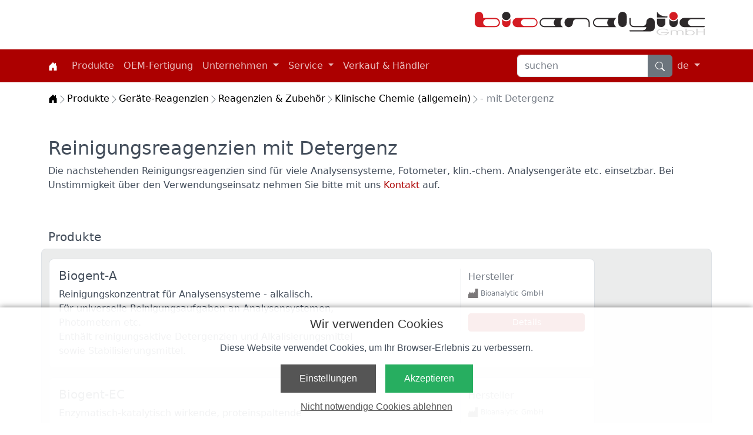

--- FILE ---
content_type: text/html; charset=UTF-8
request_url: http://bioanalytic.de/products/categories/reinigungsreagenzien-mit-detergenz
body_size: 4823
content:
<!DOCTYPE html>
<html lang="de">
    <head>
        <title>Bioanalytic GmbH    - Produkte</title>
<meta charset="utf-8">

<meta name="description" content="">
<meta name="title" content="">
<meta name="author" content="Bioanalytic GmbH">
<meta name="viewport" content="width=device-width, initial-scale=1.0">
<meta name="generator" content="October CMS">

<!-- Favicon -->
<link rel="apple-touch-icon" sizes="180x180" href="/themes/bioanalytic/assets/images/site/favicon/apple-touch-icon.png">
<link rel="icon" type="image/png" sizes="32x32" href="/themes/bioanalytic/assets/images/site/favicon/favicon-32x32.png">
<link rel="icon" type="image/png" sizes="16x16" href="/themes/bioanalytic/assets/images/site/favicon/favicon-16x16.png">
<link rel="manifest" href="/themes/bioanalytic/assets/images/site/favicon/site.webmanifest">
<link rel="mask-icon" href="/themes/bioanalytic/assets/images/site/favicon/safari-pinned-tab.svg" color="#5bbad5">
<meta name="msapplication-TileColor" content="#2d89ef">
<meta name="theme-color" content="#ffffff">

<link href="/themes/bioanalytic/assets/css/style.css" rel="stylesheet">
<link href="/combine/0e9181992d5f84752fa75853d11c61e5-1703065925" rel="stylesheet">
<link rel="stylesheet" href="http://bioanalytic.de/plugins/jagu/cookieconsent/assets/css/style.css" />
    </head>
    <body>
        <!-- Cookie Consent -->
        <div id="cookie-consent-banner">
        <div class="cookie-consent-banner"
         style="background-color: #ffffffee"
    >
        <div class="cookie-consent-banner-content">
            <h3 style="color: #333333">Wir verwenden Cookies</h3>
            <p style="color: #444444"><p>Diese Website verwendet Cookies, um Ihr Browser-Erlebnis zu verbessern.</p></p>
            <div class="cookie-consent-banner-buttons">
                <a role="button"
                   data-request="cookieConsent::onClickSettingButton"
                   class="cookie-consent-banner-setting-button"
                   style="color: #ffffff; background-color: #555555"
                >
                    Einstellungen
                </a>
                <a role="button"
                   data-request="cookieConsent::onClickAcceptAllButton"
                   class="cookie-consent-banner-accept-button"
                   style="color: #ffffff; background-color: #27ae60"
                >
                    Akzeptieren
                </a>
            </div>
            <a role="button"
               data-request="cookieConsent::onClickRejectButton"
               class="cookie-consent-banner-reject-button"
               style="color: #555555"
            >
                Nicht notwendige Cookies ablehnen
            </a>
        </div>
    </div>

</div>

<div id="cookie-consent-dialog">
    
</div>


<div id="cookie-consent-scripts">
    </div>

        <!-- Header -->
        <header class="p-3">
	<div class="container">
		<div class="d-flex flex-wrap align-items-center justify-content-center justify-content-lg-end">
			<h1 class="logo text-end">
				<a href="http://bioanalytic.de">
					<img class="img-fluid company-logo" src="/themes/bioanalytic/assets/images/site/company-logo.svg" alt="company logo">
				</a>
			</h1>
		</div>
	</div>
</header>

<svg xmlns="http://www.w3.org/2000/svg" class="d-none">
<symbol id="house-door-fill" viewBox="0 1 16 16">
	<path fill="currentColor" d="M6.5 14.5v-3.505c0-.245.25-.495.5-.495h2c.25 0 .5.25.5.5v3.5a.5.5 0 0 0 .5.5h4a.5.5 0 0 0 .5-.5v-7a.5.5 0 0 0-.146-.354L13 5.793V2.5a.5.5 0 0 0-.5-.5h-1a.5.5 0 0 0-.5.5v1.293L8.354 1.146a.5.5 0 0 0-.708 0l-6 6A.5.5 0 0 0 1.5 7.5v7a.5.5 0 0 0 .5.5h4a.5.5 0 0 0 .5-.5z"></path>
</symbol>
</svg>
        <!-- Navigation Bar -->
        <nav class="navbar navbar-expand-lg navbar-dark bg-primary">
    <div class="container">
        <a class="navbar-brand" href="http://bioanalytic.de">
            <svg class="bi" width="16" height="16">
                <use xlink:href="#house-door-fill"></use>
            </svg>
        </a>
        <button class="navbar-toggler collapsed" type="button" data-bs-toggle="collapse" data-bs-target="#navbarsMain" aria-controls="navbarsMain" aria-expanded="false" aria-label="Toggle navigation">
            <span class="navbar-toggler-icon">&nbsp;</span>
        </button>

        <!-- Static Menu -->
        <div class="collapse navbar-collapse" id="navbarsMain">
                            <ul class="navbar-nav me-auto mg-lg-0">
                                <li class="nav-item    ">
                            <a class="nav-link " href="http://bioanalytic.de/products/categories"  >
                    Produkte 
                </a>
            
                    </li>
                <li class="nav-item    ">
                            <a class="nav-link " href="http://bioanalytic.de/oem-fertigung"  >
                    OEM-Fertigung 
                </a>
            
                    </li>
                <li class="nav-item    dropdown">
                            <a class="nav-link dropdown-toggle" href="http://bioanalytic.de/unternehmen"  data-bs-toggle="dropdown">
                    Unternehmen 
                </a>
            
                            <ul class=" dropdown-menu">            <li class="    ">
                            <a class="dropdown-item " href="http://bioanalytic.de/unternehmen/firmenprofil"  >
                    Firmenprofil 
                </a>
            
                    </li>
                <li class="    ">
                            <a class="dropdown-item " href="http://bioanalytic.de/unternehmen/wissenschaftliches-team"  >
                    Wissenschaftliches Team 
                </a>
            
                    </li>
                <li class="    ">
                            <a class="dropdown-item " href="http://bioanalytic.de/unternehmen/karriere"  >
                    Karriere 
                </a>
            
                    </li>
                <li class="    ">
                            <a class="dropdown-item " href="http://bioanalytic.de/unternehmen/betriebsferien"  >
                    Betriebsferien und Schließtage 
                </a>
            
                    </li>
                <li class="    ">
                            <a class="dropdown-item " href="http://bioanalytic.de/unternehmen/iso-zertifizierung"  >
                    ISO-Zertifizierung 
                </a>
            
                    </li>
                <li class="    ">
                            <a class="dropdown-item " href="http://bioanalytic.de/unternehmen/referenzen"  >
                    Referenzen 
                </a>
            
                    </li>
    </ul>
                    </li>
                <li class="nav-item    dropdown">
                            <a class="nav-link dropdown-toggle" href="http://bioanalytic.de/service"  data-bs-toggle="dropdown">
                    Service 
                </a>
            
                            <ul class=" dropdown-menu">            <li class="    ">
                            <a class="dropdown-item " href="http://bioanalytic.de/download"  >
                    Download 
                </a>
            
                    </li>
                <li class="    ">
                            <a class="dropdown-item " href="http://bioanalytic.de/service/sicherheitsdatenblatter-sdb-sds"  >
                    Sicherheitsdatenblätter (SDB/SDS) 
                </a>
            
                    </li>
                <li class="    ">
                            <a class="dropdown-item " href="http://bioanalytic.de/service/beratungsservice"  >
                    Beratungsservice 
                </a>
            
                    </li>
    </ul>
                    </li>
                <li class="nav-item    ">
                            <a class="nav-link " href="http://bioanalytic.de/verkauf-und-haendler"  >
                    Verkauf &amp; Händler 
                </a>
            
                    </li>
                    </ul>
            
            <!-- Search Box -->
            <form class="row g-3" role="search" action="http://bioanalytic.de/search" method="get">
                <div class="input-group">
                     <input name="q" type="text" class="form-control" placeholder="suchen" aria-label="suchen" data-twofas-input-listener="true">
                     <button class="btn btn-secondary justify-content-end" type="submit">
                        <svg xmlns="http://www.w3.org/2000/svg" width="16" height="16"  class="bi bi-search" viewBox="0 0 16 16">
                            <path fill="currentColor" d="M11.742 10.344a6.5 6.5 0 1 0-1.397 1.398h-.001c.03.04.062.078.098.115l3.85 3.85a1 1 0 0 0 1.415-1.414l-3.85-3.85a1.007 1.007 0 0 0-.115-.1zM12 6.5a5.5 5.5 0 1 1-11 0 5.5 5.5 0 0 1 11 0z"/>
                        </svg>
                    </button>
                </div>
            </form>

            <!-- Language Picker -->
            <ul class="navbar-nav text-end">
                <li class="nav-item dropdown">
                    <a href="#" class="nav-link dropdown-toggle" id="dropdownI18n" data-bs-toggle="dropdown" aria-expanded="true">
                        de
                    </a>
                    <ul class="dropdown-menu text-small" aria-labelledby="dropdownI18n" data-popper-placement="bottom-start">
                                                                                                <li class="active">
                            <a href="javascript:window.location.assign('http://bioanalytic.de/products/categories/reinigungsreagenzien-mit-detergenz')" class="dropdown-item">de</a>
                        </li>
                                                                                                                        <li class="">
                            <a href="javascript:window.location.assign('http://bioanalytic.de/en/products/categories/clearing-reagents-with-detergent')" class="dropdown-item">en</a>
                        </li>
                                                                                                                                                                                                                    </ul>
                </li>
            </ul>
        </div>
     </div>
</nav>
        <!-- Content -->
        <main class="container">
            
            <!-- Breadcrumbs -->
            
            <!-- Submenu -->
            
            <!-- Page Content -->
                <nav aria-label="breadcrumb" class="mb-4">
        <ol class="breadcrumb breadcrumb-chevron ">
            <li class="breadcrumb-item">
                <a href="http://bioanalytic.de" class="link-body-emphasis">
                    <svg class="bi" width="16" height="16">
                        <use xlink:href="#house-door-fill"></use>
                    </svg>
                    <span class="visually-hidden">Home</span>
                </a>
            </li>
                            <li class="breadcrumb-item " >
                                        <a class="link-body-emphasis" href="http://bioanalytic.de/products/categories">Produkte</a>
                                    </li>
                            <li class="breadcrumb-item " >
                                        <a class="link-body-emphasis" href="http://bioanalytic.de/products/categories/geraete-reagenzien">Geräte-Reagenzien</a>
                                    </li>
                            <li class="breadcrumb-item " >
                                        <a class="link-body-emphasis" href="http://bioanalytic.de/products/categories/reagenzien-und-zubehoer">Reagenzien &amp; Zubehör</a>
                                    </li>
                            <li class="breadcrumb-item " >
                                        <a class="link-body-emphasis" href="http://bioanalytic.de/products/categories/klinische-chemie-allgemein">Klinische Chemie (allgemein)</a>
                                    </li>
                            <li class="breadcrumb-item active" aria-current="page">
                                        - mit Detergenz
                                    </li>
                    </ol>
    </nav>



<div class="row">
    <div class="col">
    </div>
</div>
<div class="row">
            <!--<p>No sub categories were found.</p>-->
    

    <div class="col pt-0">
        <h2>  Reinigungsreagenzien mit Detergenz  </h2>
                     <!-- Category Description -->
            <p>Die nachstehenden Reinigungsreagenzien sind für viele Analysensysteme, Fotometer, klin.-chem. Analysengeräte etc. einsetzbar. Bei Unstimmigkeit über den Verwendungseinsatz nehmen Sie bitte mit uns <a href="http://bioanalytic.de/anfrage">Kontakt </a>auf.</p>

            <!-- Image Gallery -->
            <div class="row">
                <div class="col col-12 order-xl-last">
                                    </div>
            </div>
            </div>
</div>




<div class="row my-5">
    <h5>Produkte</h5>
    <div class="col pt-3 text-bg-light border rounded-3">
                    <div class="rowgit mb-3">
    <div class="col-md-12 col-xl-10">
        <div class="card shadow-0 border rounded-3">
            <div class="card-body">
                <div class="row">
                    <!-- Description -->
                    <div class="col col-12 col-md-8 col-lg-7 col-xl-7 border-end-md border-end-lg-0">
                        <h5><a class="text-body" href="http://bioanalytic.de/products/product/biogent-a">Biogent-A</a></h5>

                        <!--
                                                <div class="text-muted small mt-1 mb-1 spec-1">
                                                                                            <span>Laboranwendung</span>
                                                    </div>
                                                -->
                        <div class="mb-n3 mb-md-0 mb-lg-n3">
                            <p>Reinigungskonzentrat für Analysensysteme - alkalisch.<br>Für universelle Reinigungsaufgaben an Analysensystemen, Photometern etc.<br>Enthält reinigungsaktive Detergenzien und Alkalisierungsmittel sowie Stabilisierungsmittel.</p>
                        </div>
                    </div>

                    <div class="col col-12 col-md-4 col-lg-5">
                        <div class="row">
                        <!-- Image -->
                        <div class="col-md-12 col-lg-5 col-xl-5">
                            <div class="bg-image hover-zoom ripple rounded ripple-surface mb-md-2 mb-lg-0">
                                                        </div>
                        </div>

                        <!-- Details -->
                        <div class="col-md-12 col-lg-7 col-xl-7 border-start-lg">
                            <div class="mt-2 mt-md-1 mb-0 text-muted small border-top border-top-md-0 pt-md-0 pt-2">
                                <!-- Manufacturer -->
                                                                <h6 class="">Hersteller</h6>
                                <ul class="symbol-list" style="list-style-type: none; padding:0; margin:0;">
                                <li>
                                    <img src="/storage/app/media/site/symbols/manufacturer.svg" alt="Hersteller" title="Hersteller" height="16">
                                    <small>Bioanalytic GmbH</small>
                                </li>
                                </ul>
                                                            </div>
                            <!--
                            <div class="mb-2 text-muted small">
                                <span>Unique design</span>
                                <span class="text-primary"> • </span>
                                <span>For men</span>
                                <span class="text-primary"> • </span>
                                <span>Casual<br /></span>
                            </div>
                            -->
                            <div class="d-flex flex-column mt-4">
                            <button onclick="window.location.assign('http://bioanalytic.de/products/product/biogent-a')" class="btn btn-primary btn-sm" type="button">Details</button>                            </div>
                        </div>
                        </div>
                    </div>

                </div>
            </div>
        </div>
    </div>
</div>
                    <div class="rowgit mb-3">
    <div class="col-md-12 col-xl-10">
        <div class="card shadow-0 border rounded-3">
            <div class="card-body">
                <div class="row">
                    <!-- Description -->
                    <div class="col col-12 col-md-8 col-lg-7 col-xl-7 border-end-md border-end-lg-0">
                        <h5><a class="text-body" href="http://bioanalytic.de/products/product/biogent-ec">Biogent-EC</a></h5>

                        <!--
                                                <div class="text-muted small mt-1 mb-1 spec-1">
                                                                                            <span>Laboranwendung</span>
                                                    </div>
                                                -->
                        <div class="mb-n3 mb-md-0 mb-lg-n3">
                            <p>Enzymatisch-katalytisch wirkende, proteinspaltende Reinigungslösung. Besondere Anwendung in Fällen von undenaturierten Proteinablagerungen durch Blut, Serum, Plasma oder anderen proteinhaltigen Flüssigkeiten. </p>
                        </div>
                    </div>

                    <div class="col col-12 col-md-4 col-lg-5">
                        <div class="row">
                        <!-- Image -->
                        <div class="col-md-12 col-lg-5 col-xl-5">
                            <div class="bg-image hover-zoom ripple rounded ripple-surface mb-md-2 mb-lg-0">
                                                        </div>
                        </div>

                        <!-- Details -->
                        <div class="col-md-12 col-lg-7 col-xl-7 border-start-lg">
                            <div class="mt-2 mt-md-1 mb-0 text-muted small border-top border-top-md-0 pt-md-0 pt-2">
                                <!-- Manufacturer -->
                                                                <h6 class="">Hersteller</h6>
                                <ul class="symbol-list" style="list-style-type: none; padding:0; margin:0;">
                                <li>
                                    <img src="/storage/app/media/site/symbols/manufacturer.svg" alt="Hersteller" title="Hersteller" height="16">
                                    <small>Bioanalytic GmbH</small>
                                </li>
                                </ul>
                                                            </div>
                            <!--
                            <div class="mb-2 text-muted small">
                                <span>Unique design</span>
                                <span class="text-primary"> • </span>
                                <span>For men</span>
                                <span class="text-primary"> • </span>
                                <span>Casual<br /></span>
                            </div>
                            -->
                            <div class="d-flex flex-column mt-4">
                            <button onclick="window.location.assign('http://bioanalytic.de/products/product/biogent-ec')" class="btn btn-primary btn-sm" type="button">Details</button>                            </div>
                        </div>
                        </div>
                    </div>

                </div>
            </div>
        </div>
    </div>
</div>
                    <div class="rowgit mb-3">
    <div class="col-md-12 col-xl-10">
        <div class="card shadow-0 border rounded-3">
            <div class="card-body">
                <div class="row">
                    <!-- Description -->
                    <div class="col col-12 col-md-8 col-lg-7 col-xl-7 border-end-md border-end-lg-0">
                        <h5><a class="text-body" href="http://bioanalytic.de/products/product/biogent-n">Biogent-N</a></h5>

                        <!--
                                                <div class="text-muted small mt-1 mb-1 spec-1">
                                                                                            <span>Laboranwendung</span>
                                                    </div>
                                                -->
                        <div class="mb-n3 mb-md-0 mb-lg-n3">
                            <p>Spül- und Reinigungskonzentrat für Analysensysteme - neutral, Elektrolyt- und Enzym-frei. Für universelle Spül- und Reinigungsaufgaben an Analysensystemen, Photometern etc. Enthält reinigungsaktive Detergenzien sowie Stabilisierungsmittel.</p>
                        </div>
                    </div>

                    <div class="col col-12 col-md-4 col-lg-5">
                        <div class="row">
                        <!-- Image -->
                        <div class="col-md-12 col-lg-5 col-xl-5">
                            <div class="bg-image hover-zoom ripple rounded ripple-surface mb-md-2 mb-lg-0">
                                                        </div>
                        </div>

                        <!-- Details -->
                        <div class="col-md-12 col-lg-7 col-xl-7 border-start-lg">
                            <div class="mt-2 mt-md-1 mb-0 text-muted small border-top border-top-md-0 pt-md-0 pt-2">
                                <!-- Manufacturer -->
                                                                <h6 class="">Hersteller</h6>
                                <ul class="symbol-list" style="list-style-type: none; padding:0; margin:0;">
                                <li>
                                    <img src="/storage/app/media/site/symbols/manufacturer.svg" alt="Hersteller" title="Hersteller" height="16">
                                    <small>Bioanalytic GmbH</small>
                                </li>
                                </ul>
                                                            </div>
                            <!--
                            <div class="mb-2 text-muted small">
                                <span>Unique design</span>
                                <span class="text-primary"> • </span>
                                <span>For men</span>
                                <span class="text-primary"> • </span>
                                <span>Casual<br /></span>
                            </div>
                            -->
                            <div class="d-flex flex-column mt-4">
                            <button onclick="window.location.assign('http://bioanalytic.de/products/product/biogent-n')" class="btn btn-primary btn-sm" type="button">Details</button>                            </div>
                        </div>
                        </div>
                    </div>

                </div>
            </div>
        </div>
    </div>
</div>
                    <div class="rowgit mb-3">
    <div class="col-md-12 col-xl-10">
        <div class="card shadow-0 border rounded-3">
            <div class="card-body">
                <div class="row">
                    <!-- Description -->
                    <div class="col col-12 col-md-8 col-lg-7 col-xl-7 border-end-md border-end-lg-0">
                        <h5><a class="text-body" href="http://bioanalytic.de/products/product/biogent-s">Biogent-S</a></h5>

                        <!--
                                                <div class="text-muted small mt-1 mb-1 spec-1">
                                                                                            <span>Laboranwendung</span>
                                                    </div>
                                                -->
                        <div class="mb-n3 mb-md-0 mb-lg-n3">
                            <p>Reinigungskonzentrat für Analysensysteme - sauer. Für universelle Reinigungsaufgaben an Analysensystemen, Photometern etc. Enthält reinigungsaktive Detergenzien und Säuerungsmittel sowie Stabilisierungsmittel.</p>
                        </div>
                    </div>

                    <div class="col col-12 col-md-4 col-lg-5">
                        <div class="row">
                        <!-- Image -->
                        <div class="col-md-12 col-lg-5 col-xl-5">
                            <div class="bg-image hover-zoom ripple rounded ripple-surface mb-md-2 mb-lg-0">
                                                        </div>
                        </div>

                        <!-- Details -->
                        <div class="col-md-12 col-lg-7 col-xl-7 border-start-lg">
                            <div class="mt-2 mt-md-1 mb-0 text-muted small border-top border-top-md-0 pt-md-0 pt-2">
                                <!-- Manufacturer -->
                                                                <h6 class="">Hersteller</h6>
                                <ul class="symbol-list" style="list-style-type: none; padding:0; margin:0;">
                                <li>
                                    <img src="/storage/app/media/site/symbols/manufacturer.svg" alt="Hersteller" title="Hersteller" height="16">
                                    <small>Bioanalytic GmbH</small>
                                </li>
                                </ul>
                                                            </div>
                            <!--
                            <div class="mb-2 text-muted small">
                                <span>Unique design</span>
                                <span class="text-primary"> • </span>
                                <span>For men</span>
                                <span class="text-primary"> • </span>
                                <span>Casual<br /></span>
                            </div>
                            -->
                            <div class="d-flex flex-column mt-4">
                            <button onclick="window.location.assign('http://bioanalytic.de/products/product/biogent-s')" class="btn btn-primary btn-sm" type="button">Details</button>                            </div>
                        </div>
                        </div>
                    </div>

                </div>
            </div>
        </div>
    </div>
</div>
            </div>
</div>




        </main>

        <!-- Footer -->
        <footer class="footer mt-auto py-2 bg-body-tertiary border-top">
	<div class="container d-flex flex-wrap justify-content-between align-items-center">
                    <ul class="nav justify-content-end">
                            <li class="nav-item    ">
                            <a class="nav-link px-2 text-body-secondary " href="http://bioanalytic.de/copyright"  >
                    © 2023 Bioanalytic GmbH 
                </a>
            
                    </li>
                </ul>
        
                    <ul class="nav justify-content-end">
                            <li class="nav-item    ">
                            <a class="nav-link px-2 text-body-secondary " href="http://bioanalytic.de/anfrage"  >
                    Kontakt 
                </a>
            
                    </li>
                <li class="nav-item    ">
                            <a class="nav-link px-2 text-body-secondary " href="http://bioanalytic.de/impressum"  >
                    Impressum 
                </a>
            
                    </li>
                <li class="nav-item    ">
                            <a class="nav-link px-2 text-body-secondary " href="http://bioanalytic.de/verkauf-und-haendler/allgemeine-geschaeftsbedingungen"  >
                    AGB 
                </a>
            
                    </li>
                </ul>
        	</div>
</footer>        <!-- jQuery first, then Popper.js, then Bootstrap JS then bs5-lightbox -->
<script src="/themes/bioanalytic/assets/vendor/bootstrap-5.3.2/dist/js/bootstrap.bundle.min.js"></script>
<script src="/themes/bioanalytic/assets/vendor/bs5-lightbox/dist/index.bundle.min.js"></script>

<script src="/themes/bioanalytic/assets/js/app.js"></script>

<script src="/modules/system/assets/js/framework-extras.js"></script>
<link rel="stylesheet" property="stylesheet" href="/modules/system/assets/css/framework-extras.css">
<script>
        console.warn("You should create your own partials/cookieConsent/_scripts.htm file to include scripts allowed with specific cookies.");
    </script>
<script>
    const tooltipTriggerList = document.querySelectorAll('[data-bs-toggle="tooltip"]')
    const tooltipList = [...tooltipTriggerList].map(tooltipTriggerEl => new bootstrap.Tooltip(tooltipTriggerEl))

    const popoverTriggerList = document.querySelectorAll('[data-bs-toggle="popover"]')
    const popoverList = [...popoverTriggerList].map(popoverTriggerEl => new bootstrap.Popover(popoverTriggerEl))
    const popover = new bootstrap.Popover('.popover-dismiss', {
        trigger: 'focus'
    })
</script>

    </body>
</html>

--- FILE ---
content_type: text/css
request_url: http://bioanalytic.de/themes/bioanalytic/assets/css/style.css
body_size: 386
content:


/* Custom Header Styles
-------------------------------------------------- */
/* ============ desktop view ============ */
@media all and (min-width: 992px) {
  .dropdown-menu li{ position: relative;  }
  .nav-item .submenu{ 
    display: none;
    position: absolute;
    left:100%; top:-7px;
  }
  .nav-item .submenu-left{ 
    right:100%; left:auto;
  }
  .dropdown-menu > li:hover{ background-color: #f1f1f1 }
  .dropdown-menu > li:hover > .submenu{ display: block; }
} 
/* ============ desktop view .end// ============ */

/* ============ small devices ============ */
@media (max-width: 991px) {
  .dropdown-menu .dropdown-menu{
      margin-left:0.7rem; margin-right:0.7rem; margin-bottom: .5rem;
  }
} 
/* ============ small devices .end// ============ */







/* Navbar Styles
-------------------------------------------------- */
body {
  padding-bottom: 80px;
}

.navbar {
  margin-bottom: 20px;
}


--- FILE ---
content_type: text/css
request_url: http://bioanalytic.de/plugins/jagu/cookieconsent/assets/css/style.css
body_size: 734
content:
/* * * * * * * * * * * * */
/* * * * banner  * * * * */
/* * * * * * * * * * * * */
.cookie-consent-banner {
    width: 100%;
    padding: 1rem;
    text-align: center;

    font-family: "Helvetica Neue", Helvetica, Arial, sans-serif;

    z-index: 10000;
    position: fixed;
    bottom: 0;
    left: 0;

    -webkit-box-shadow: 0 0 10px 0 rgba(0, 0, 0, 0.5);
    box-shadow: 0 0 10px 0 rgba(0, 0, 0, 0.5);
}

.cookie-consent-banner a {
    cursor: pointer;
}

.cookie-consent-banner-content {
    max-width: 650px;
    margin: 0 auto;
}

.cookie-consent-banner-content > h3 {
    margin: 0 0 1rem 0;
    font-size: 16pt;
}

.cookie-consent-banner-content > p {
    margin: 0 0 1rem 0;
    font-size: 12pt;
}

.cookie-consent-banner-buttons {
    display: flex;
    justify-content: center;
    align-items: center;
    text-align: center;
    margin-bottom: .75rem;
}

.cookie-consent-banner-setting-button,
.cookie-consent-banner-accept-button {
    display: flex;
    align-self: stretch;
    align-items: center;
    text-decoration: none;
    padding: .75rem 2rem;
}

.cookie-consent-banner-setting-button {
    margin-right: .5rem;
}

.cookie-consent-banner-accept-button {
    margin-left: .5rem;
}

.cookie-consent-banner-reject-button {
    text-decoration: underline;
}

/* * * * * * * * * * * * */
/* * * * dialog  * * * * */
/* * * * * * * * * * * * */

.cookie-consent-dialog {
    margin: 15% auto;
    padding: 20px;
    max-width: 650px;

    font-family: "Helvetica Neue", Helvetica, Arial, sans-serif;

    border-top: 5px solid;

    -webkit-box-shadow: 0 0 10px 0 rgba(0, 0, 0, 0.5);
    box-shadow: 0 0 10px 0 rgba(0, 0, 0, 0.5);
}

.cookie-consent-dialog a {
    cursor: pointer;
}

.cookie-consent-dialog-overlay {
    position: fixed;
    width: 100%;
    height: 100%;
    top: 0;
    left: 0;
    right: 0;
    bottom: 0;
    background-color: rgba(0, 0, 0, 0.6);
    z-index: 100000;
}

.cookie-consent-dialog-title {
    display: flex;
    justify-content: space-between;
}

.cookie-consent-dialog-title > h3 {
    margin-bottom: 1rem;
    font-size: 16pt;
}

.cookie-consent-dialog-title > a {
    margin-bottom: 1rem;
    line-height: 1rem;
    font-size: 1.5rem;
    cursor: pointer;
}

.cookie-consent-dialog-wrapper > p {
    margin-bottom: 1rem;
    font-size: 12pt;
}

.cookie-consent-dialog-consents {
    margin-bottom: 1rem;
}

.cookie-consent-dialog-consent {
    display: flex;
    justify-content: start;
    align-items: center;
}

.cookie-consent-dialog-consent input[type=checkbox] {
    transform: scale(2);
}

p.cookie-consent-dialog-consent-title {
    margin-left: 1.5rem;
    font-weight: bold;
}

p.cookie-consent-dialog-consent-description {
    margin-left: 1.5rem;
}

.cookie-consent-dialog-buttons {
    display: flex;
    justify-content: center;
    align-items: center;
    text-align: center;
}

.cookie-consent-dialog-accept-selected-button,
.cookie-consent-dialog-accept-all-button {
    display: flex;
    align-self: stretch;
    align-items: center;
    text-decoration: none;
    padding: .75rem 2rem;
}

.cookie-consent-dialog-accept-selected-button {
    margin-right: .5rem;
}

.cookie-consent-dialog-accept-all-button {
    margin-left: .5rem;
}


--- FILE ---
content_type: image/svg+xml
request_url: http://bioanalytic.de/storage/app/media/site/symbols/manufacturer.svg
body_size: 203
content:
<svg xmlns="http://www.w3.org/2000/svg" width="113.385" height="105.422" viewBox="0 0 85.039 79.066"><path fill="#7b7879" d="M59.856 0v38.66L51.92 25.803l-9.47 15.45-9.377-15.473-9.493 15.474-9.469-15.451L.001 48.825v30.242h85.038V0Z"/></svg>

--- FILE ---
content_type: image/svg+xml
request_url: http://bioanalytic.de/themes/bioanalytic/assets/images/site/company-logo.svg
body_size: 1858
content:
<svg xmlns="http://www.w3.org/2000/svg" width="302.36" height="30.932" viewBox="0 0 226.77 23.199"><g><defs><clipPath id="a"><path d="M-212.294-.534h226.77v23.199h-226.77Z"/></clipPath></defs><path fill="#d3d2d2" d="M226.196 16.713h-.576v2.808h-5.933v-2.808H218.536v6.376H219.687v-2.991h5.933v2.99h1.149v-6.375Z"/><path fill="#d3d2d2" d="M0 0c.959 0 1.77.187 2.432.562.661.375.992.834.992 1.378 0 .545-.331 1.005-.992 1.381-.662.376-1.473.564-2.432.564-.955 0-1.763-.187-2.425-.562-.662-.375-.992-.834-.992-1.378 0-.545.33-1.005.992-1.381C-1.763.188-.955 0 0 0m-4.471 5.952h1.092V3.498l.311.19c.847.476 1.914.715 3.196.715 1.232 0 2.272-.239 3.118-.715.846-.478 1.269-1.063 1.269-1.755 0-.691-.423-1.275-1.269-1.751C2.4-.296 1.36-.534.128-.534c-1.282 0-2.349.24-3.196.72l-.311.193v-.804h-1.092Z" clip-path="url(#a)" transform="matrix(1 0 0 -1 212.294 22.665)"/><path fill="#d3d2d2" d="M193.24 18.371H194.322v.484l.091-.058c.54-.365 1.29-.547 2.25-.547 1.06 0 1.888.182 2.485.547.171.106.32.224.446.353.112-.134.246-.253.403-.353.551-.365 1.317-.547 2.3-.547 1.086 0 1.933.186 2.543.56.61.373.915.89.915 1.552v2.728h-1.092v-2.795c0-.469-.203-.835-.61-1.1-.408-.265-.973-.398-1.697-.398-.738 0-1.308.133-1.71.397-.403.266-.604.642-.604 1.13v2.766H198.952V20.3c0-.472-.205-.84-.614-1.106-.409-.264-.975-.397-1.697-.397-.738 0-1.307.133-1.709.397-.4.266-.602.642-.602 1.13v2.766H193.24ZM185.51 23.2c-1.736 0-3.204-.319-4.404-.956-1.2-.638-1.8-1.417-1.8-2.34 0-.924.607-1.704 1.819-2.343 1.212-.638 2.695-.958 4.448-.958a9.98 9.98 0 0 1 3.2.508c1.009.338 1.724.768 2.148 1.29h-1.341c-.383-.359-.943-.653-1.677-.882a7.63 7.63 0 0 0-2.27-.343c-1.444 0-2.666.264-3.663.792-.997.527-1.496 1.172-1.496 1.935 0 .764.493 1.408 1.48 1.935.989.526 2.198.79 3.626.79 1.344 0 2.478-.266 3.403-.794.57-.329.965-.698 1.182-1.106h-6.402v-.572h7.756c-.096.816-.675 1.513-1.736 2.088-1.161.637-2.585.955-4.272.955Z"/><path fill="#2d292a" d="M226.184 14.036h-12.621a3.388 3.388 0 0 1 0-6.777h12.62a.588.588 0 0 0 0-1.176h-19.741a4.567 4.567 0 0 0-4.567 4.564 4.567 4.567 0 0 0 4.567 4.565h19.742a.589.589 0 0 0 0-1.176ZM195.95 9.464a4.729 4.729 0 0 1-4.144-2.447v4.034a4.144 4.144 0 0 0 4.143 4.142 4.144 4.144 0 0 0 4.141-4.142V7.017a4.728 4.728 0 0 1-4.14 2.447Z"/><path fill="#d41c23" d="M200.09 4.147a4.143 4.143 0 1 1-8.283 0 4.143 4.143 0 0 1 8.283 0Z"/><path fill="#2d292a" d="M179.662 6.85v4.217a4.148 4.148 0 0 0 8.295 0V6.85ZM189.473 4.499h-1.516a9.89 9.89 0 0 1-8.293-4.492h-.002v5.668h9.811a.59.59 0 0 0 .588-.588.59.59 0 0 0-.588-.588ZM177.518 15.224V10.227a4.164 4.164 0 0 0-8.33 0v.417a3.4 3.4 0 0 1-3.4 3.4v.002h-6.19l.002-.001h-2.903a2.984 2.984 0 0 1-2.985-2.981v-4.41a.589.589 0 1 0-1.18 0v4.408a4.164 4.164 0 0 0 4.163 4.164h12.468a3.4 3.4 0 0 1-3.375 2.983h-12.666a.589.589 0 1 0 0 1.18h20.231a4.164 4.164 0 0 0 4.165-4.163ZM149.846 4.15a4.149 4.149 0 0 0-8.298 0v6.913a4.15 4.15 0 0 0 8.298 0V4.151ZM117.625 10.65a3.39 3.39 0 0 1 3.388-3.39h11.055a4.557 4.557 0 0 0-1.507 3.39c0 1.345.582 2.554 1.507 3.39h-11.055a3.389 3.389 0 0 1-3.388-3.39m21.907 4.565a5.73 5.73 0 0 1-2.261-4.566c0-1.86.887-3.516 2.26-4.566h-18.518a4.566 4.566 0 0 0 0 9.131v.001ZM108.807 6.083H92.626c-2.292 0-4.147 2.044-4.147 4.564s1.856 4.563 4.147 4.563c2.292 0 4.149-2.043 4.149-4.563a3.388 3.388 0 0 1 3.388-3.388h8.644a3.389 3.389 0 0 1 3.389 3.388v3.976a.587.587 0 1 0 1.175 0v-3.976a4.564 4.564 0 0 0-4.564-4.564ZM65.02 10.647a3.379 3.379 0 0 1 3.378-3.379H79.42a4.542 4.542 0 0 0-1.503 3.38c0 1.34.581 2.546 1.503 3.38H68.398a3.38 3.38 0 0 1-3.378-3.38M86.863 15.2a5.716 5.716 0 0 1-2.256-4.553c0-1.855.885-3.506 2.256-4.552H68.398a4.553 4.553 0 0 0 0 9.105Z"/><path fill="#d41c23" d="M57.47 14.032h-8.64a3.388 3.388 0 0 1 0-6.773H57.47a3.387 3.387 0 1 1 0 6.773m.001-7.949H41.712a4.563 4.563 0 0 0 0 9.123H57.47a4.562 4.562 0 0 0 0-9.123ZM31.07 9.47a4.722 4.722 0 0 1-4.14-2.445v4.034a4.141 4.141 0 0 0 8.283 0V7.025a4.727 4.727 0 0 1-4.144 2.446Z"/><path fill="#2d292a" d="M35.212 4.155a4.142 4.142 0 1 1-8.285 0 4.142 4.142 0 0 1 8.285 0Z"/><path fill="#d41c23" d="M20.326 14.035H11.683a3.386 3.386 0 0 1 0-6.774H20.325a3.387 3.387 0 1 1 0 6.774m0-7.95H8.295V4.151l.002-.002A4.148 4.148 0 0 0 0 4.15v6.914a4.148 4.148 0 0 0 4.149 4.147h16.176a4.562 4.562 0 0 0 0-9.125Z"/></g></svg>